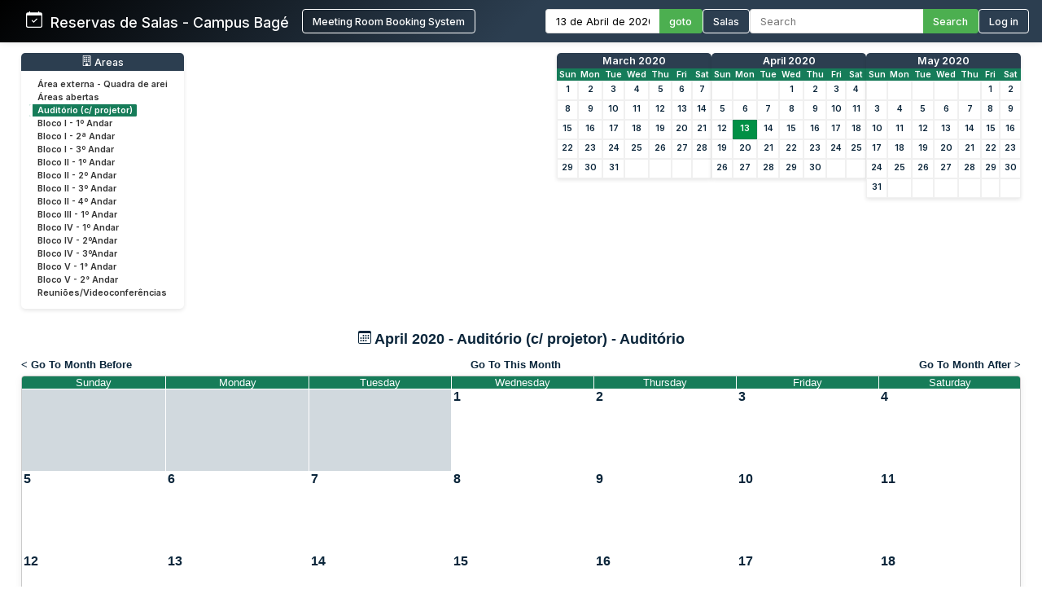

--- FILE ---
content_type: text/html; charset=utf-8
request_url: http://sistemas.bage.unipampa.edu.br/reserva/month.php?year=2020&month=04&day=13&area=12&room=104
body_size: 7838
content:
<!DOCTYPE html>
<html>
<head>
<meta charset="utf-8">
<link rel="icon" href="favicon.ico" type="image/x-icon">
<title>Reservas de Salas - Campus Bagé Unipampa</title>

<link href="https://fonts.googleapis.com/css2?family=Inter:wght@400;500;600&display=swap" rel="stylesheet">
<!-- Flatpickr CSS -->
<link rel="stylesheet" href="https://cdn.jsdelivr.net/npm/flatpickr/dist/flatpickr.min.css">

    <link href="jquery/ui/css/sunny/jquery-ui-1.9.1.custom.min.css" rel="stylesheet" type="text/css">
    
    <link href="jquery/datatables/css/mrbs-page.css" rel="stylesheet" type="text/css">
    <link href="jquery/datatables/css/mrbs-table.css" rel="stylesheet" type="text/css">
    <link href="jquery/datatables/css/ColReorder.css" rel="stylesheet" type="text/css">
    <link href="jquery/datatables/css/ColVis.css" rel="stylesheet" type="text/css">
    
    <link rel="stylesheet" href="css/mrbs.css.php" type="text/css">
        <link rel="stylesheet" media="print" href="css/mrbs-print.css.php" type="text/css">
    <!--[if IE]>
    <link rel="stylesheet" href="css/mrbs-ie.css" type="text/css">
    <![endif]-->
        <!--[if IE 8]>
    <link rel="stylesheet" href="css/mrbs-ie8.css" type="text/css">
    <![endif]-->
    <!--[if lte IE 8]>
    <link rel="stylesheet" href="css/mrbs-ielte8.css" type="text/css">
    <![endif]-->
    <!--[if lte IE 7]>
    <link rel="stylesheet" href="css/mrbs-ielte7.css.php" type="text/css">
    <![endif]-->
    <!--[if lte IE 6]>
    <link rel="stylesheet" href="css/mrbs-ielte6.css" type="text/css">
    <![endif]-->
    
    <meta name="robots" content="noindex">
    
<script type="text/javascript" src="jquery/jquery-1.8.2.min.js"></script>
<script type="text/javascript" src="jquery/ui/jquery-ui-1.9.1.custom.min.js"></script>
<script type="text/javascript" src="jquery/ui/jquery-ui-i18n.js"></script>
<script type="text/javascript" src="jquery/ui/jquery-ui-i18n.MRBS.js"></script>

<script type="text/javascript">
  //<![CDATA[
  var lteIE6 = false;
  //]]>
</script>
<!--[if lte IE 6]>
<script type="text/javascript">
  //<![CDATA[
  var lteIE6 = true;
  //]]>
</script>
<![endif]-->
    
<script type="text/javascript">
  //<![CDATA[
  var lteIE7 = false;
  //]]>
</script>
<!--[if lte IE 7]>
<script type="text/javascript">
  //<![CDATA[
  var lteIE7 = true;
  //]]>
</script>
<![endif]-->
    
<script type="text/javascript">
  //<![CDATA[
  var lteIE8 = false;
  //]]>
</script>
<!--[if lte IE 8]>
<script type="text/javascript">
  //<![CDATA[
  var lteIE8 = true;
  //]]>
</script>
<![endif]-->
    
<script type="text/javascript">
  //<![CDATA[
    function init(params)
  {
  }
  //]]>
</script>

<script type="text/javascript" src="js/functions.js.php?area=12"></script>
<script type="text/javascript" src="js/datepicker.js.php?area=12"></script>
<script type="text/javascript" src="js/general.js.php?area=12"></script>

    
  <script type="text/javascript" src="js/cell_click.js.php?area=12"></script>
    
    
<script type="text/javascript">

//<![CDATA[





$(window).load(function() {

  var args = {day: '13',
              month: '4',
              year: '2020',
              area: '12',
              room: '104',
              page: 'month'};
    init(args);

});


//]]>
</script>
<style>
/* ===== ESTILOS MODERNOS PARA O HEADER ===== */
.header-container {
  background: linear-gradient(135deg, #000000 0%, #2c3e50 50%);
  color: white;
  padding: 0;
  box-shadow: 0 0px 10px rgba(0,0,0,0.1);
  font-family: 'Inter', sans-serif;
  position: relative;
}

.header-wrapper {
  display: flex;
  flex-direction: column;
  width: 100%;
}


.header-top {
  display: flex;
  justify-content: space-between;
  align-items: center;
  padding: 0.7rem 1rem;
}

.logo-text {
  display: flex;
  align-items: baseline;
  font-size: 1.1rem;
  white-space: nowrap;
}

.logo-section {
  display: flex;
  align-items: center;
  gap: 10px;
  flex-shrink: 0;
  margin-left: 0; /* Remove a margem esquerda */
  padding-left: 0; /* Remove o padding esquerdo */
}

.header-bottom {
  width: 100%;
  background-color: #4CAF50;
  color: white;
  padding: 0.5rem 2rem;
  display: none; /* Inicialmente oculto */
}

.header-content {
  display: flex;
  justify-content: space-between;
  align-items: center;
  max-width: 1400px;
  margin: 0 auto;
  gap: 1.5rem;
  width: 100%;
}

.logo-section {
  display: flex;
  align-items: left;
  gap: 1rem;
  flex-shrink: 0;
}

.logo-section a {
  display: flex;
  align-items: left;
  text-decoration: none;
  color: white;
}

.logo-section img {
  height: 40px;
  max-width: 160px;
  object-fit: contain;
}

.logo-text {
  font-size: 1.1rem;
  font-weight: 500;
  margin-left: 0;
}

.nav-section {
  display: flex;
  align-items: center;
  gap: 1.5rem;
  flex-wrap: nowrap;
}

.nav-item {
  display: flex;
  align-items: center;
  gap: 0.5rem;
  white-space: nowrap;
}

.nav-link {
  color: white;
  text-decoration: none;
  font-weight: 500;
  padding: 0rem 0;
  transition: color 0.2s;
  font-size: 0.8rem;
}

.nav-link:hover {
  color: #4CAF50;
}

.nav-link.active {
  color: #4CAF50;
  border-bottom: 2px solid #4CAF50;
}

.date-picker-container {
  display: flex;
  align-items: center;
  gap: 0; /* Removido o gap */
}

.flatpickr-input {
  padding: 6px 12px;
  border: 1px solid #ddd;
  border-right: none;
  border-radius: 4px 0 0 4px;
  font-size: 0.8rem;
  width: 140px;
  font-family: 'Inter', sans-serif;
  margin: 0;
  height: 30px;
  box-sizing: border-box;
  outline: none;
}

.search-container {
  display: flex;
  align-items: center;
  gap: 0; /* Removido o gap */
}

.search-input {
  padding: 6px 12px;
  border: 1px solid #ddd;
  border-right: none;
  border-radius: 4px 0 0 4px;
  font-size: 0.8rem;
  width: 200px;
  font-family: 'Inter', sans-serif;
  color: #333;
  margin: 0;
  height: 30px;
  box-sizing: border-box;
  outline: none;
}

.search-btn, .btn {
  padding: 0 12px;
  background-color: #4CAF50;
  color: white;
  height: 30px;
  border: 1px solid #4CAF50;
  border-left: none;
  border-radius: 0 4px 4px 0;
  cursor: pointer;
  font-family: 'Inter', sans-serif;
  font-weight: 500;
  font-size: 0.8rem;
  transition: background-color 0.3s;
  margin: 0;
  height: 30px;
  box-sizing: border-box;
  display: flex;
  align-items: center;
  justify-content: center;
}

.search-btn:hover, .btn:hover {
  background-color: #009045;
  border-color: #009045;
}

.pending-bar {
  display: flex;
  align-items: center;
  justify-content: center;
  gap: 0.5rem;
  width: 100%;
}

.pending-link {
  color: white;
  text-decoration: none;
  font-weight: 600;
  font-size: 0.8rem;
  display: flex;
  align-items: center;
  gap: 0.5rem;
}

.pending-link:hover {
  text-decoration: underline;
}

.user-info {
  display: flex;
  align-items: center;
  gap: 10px;
}

.welcome-msg {
  font-size: 0.8rem;
  color: #ffffff;
}

.user-name {
  font-weight: 600;
  font-size: 0.8rem;
}

.login-btn {
  padding: 6px 12px;
  background-color: transparent;
  color: white;
  height: 30px;
  border: 1px solid white;
  border-radius: 4px;
  cursor: pointer;
  font-family: 'Inter', sans-serif;
  font-weight: 500;
  font-size: 0.8rem;
  transition: all 0.3s;
}

.login-btn:hover {
  background-color: #009045;
}



/* Responsividade */
@media (max-width: 1200px) {
  .header-top {
    flex-wrap: wrap;
    gap: 1rem;
    padding: 0.8rem;
  }
  
  .search-input {
    width: 200px;
  }
}

@media (max-width: 768px) {
  .nav-section {
    flex-direction: row;
    flex-wrap: wrap;
    gap: 0.8rem;
  }
  
  .search-container {
    width: 100%;
  }
  
  .search-input {
    width: 100%;
  }
}
</style>

</head>

<body class="non_js month">
<script type="text/javascript">
  //<![CDATA[
  $('body').addClass('js').removeClass('non_js');
  //]]>
</script> 

<!-- Flatpickr JS -->
<script src="https://cdn.jsdelivr.net/npm/flatpickr"></script>
<script src="https://cdn.jsdelivr.net/npm/flatpickr/dist/l10n/pt.js"></script>

<div class="screenonly">


<header class="header-container">
  <div class="header-wrapper">
    <div class="header-top">
      <div class="header-content" style="margin-left: 1rem;">
        <!-- Logo e Nome da Empresa -->
<div class="logo-section">
  <span class="logo-text"><svg xmlns="http://www.w3.org/2000/svg" width="20" height="20" fill="currentColor" class="bi bi-calendar-check" viewBox="0 0 16 16">
  <path d="M10.854 7.146a.5.5 0 0 1 0 .708l-3 3a.5.5 0 0 1-.708 0l-1.5-1.5a.5.5 0 1 1 .708-.708L7.5 9.793l2.646-2.647a.5.5 0 0 1 .708 0"/>
  <path d="M3.5 0a.5.5 0 0 1 .5.5V1h8V.5a.5.5 0 0 1 1 0V1h1a2 2 0 0 1 2 2v11a2 2 0 0 1-2 2H2a2 2 0 0 1-2-2V3a2 2 0 0 1 2-2h1V.5a.5.5 0 0 1 .5-.5M1 4v10a1 1 0 0 0 1 1h12a1 1 0 0 0 1-1V4z"/>
</svg> &nbsp; Reservas de Salas - Campus Bagé </span>&nbsp;&nbsp;&nbsp;&nbsp;<a href="index.php" style="display: flex; align-items: center; text-decoration: none; color: white;"><button class="login-btn">Meeting Room Booking System</button></a></div>
        
        <!-- Navegação -->
        <div class="nav-section">
          <!-- Seletor de Data -->
          <div class="nav-item">
            <form action="day.php" method="get" id="Form1">
              <div class="date-picker-container">
                <input type="text" class="flatpickr-input flatpickr" 
                       data-date-format="d/m/Y" 
                       data-alt-input="true"
                       data-alt-format="d \\d\\e F \\d\\e Y"
                       data-default-date="13/4/2020"
                       data-locale="pt">
                <input type="hidden" name="day" value="13">
                <input type="hidden" name="month" value="4">
                <input type="hidden" name="year" value="2020">
                <input type="hidden" name="area" value="12">
<input type="hidden" name="room" value="104">
                <button type="submit" class="btn">goto</button>
              </div>
            </form>
          </div>
          
          <!-- Link para Admin/Rooms -->
          				<a href="admin.php?day=13&amp;month=4&amp;year=2020&amp;area=12&amp;room=104" class="nav-link " style="color: #ffffff !important;">
					<button class="login-btn">Salas</button>
				</a>
          
          <!-- Busca -->
          <div class="nav-item">
            <form id="header_search" method="get" action="search.php" class="search-container">
              <input type="search" name="search_str" class="search-input" placeholder="Search" value="" required style="width: 100%;">
              <button type="submit" class="search-btn">Search</button>
              <input type="hidden" name="day" value="13">
              <input type="hidden" name="month" value="4">
              <input type="hidden" name="year" value="2020">
              <input type="hidden" name="area" value="12">
<input type="hidden" name="room" value="104">
            </form>
          </div>
          
          <!-- Login/Usuário -->
          <form method="post" action="index.php"><input type="hidden" name="Action" value="QueryName"><input type="hidden" name="TargetURL" value="month.php?year=2020&amp;month=04&amp;day=13&amp;area=12&amp;room=104"><button type="submit" class="login-btn">Log in</button></form>        </div>
      </div>
    </div>
    
      </div>
</header>

<script>
$(document).ready(function() {
  // Inicializa o datepicker
  flatpickr(".flatpickr", {
    locale: "pt",
    dateFormat: "d/m/Y",
    altInput: true,
    altFormat: "d \\d\\e F \\d\\e Y",
    defaultDate: "13/4/2020",
    onChange: function(selectedDates, dateStr, instance) {
      if (selectedDates.length > 0) {
        var day = selectedDates[0].getDate();
        var month = selectedDates[0].getMonth() + 1;
        var year = selectedDates[0].getFullYear();
        
        // Atualiza os campos ocultos
        $('input[name="day"]').val(day);
        $('input[name="month"]').val(month);
        $('input[name="year"]').val(year);
      }
    }
  });
  
  // Destaca o link ativo baseado na página atual
  $('.nav-link').each(function() {
    if (window.location.href.indexOf($(this).attr('href')) > -1) {
      $(this).addClass('active');
    }
  });
  
  // Mostra a barra de pendentes se existir
  if ($('#pending-bar').length) {
    $('#pending-bar').show();
  }
});
</script>

<div id="contents">
<div id="dwm_header" class="screenonly">
<div id="dwm_areas" style="margin-bottom: 20px; background: #fff; border-radius: 5px; box-shadow: 0 2px 5px rgba(0,0,0,0.1); padding: 10px;">
<h3 style="font-family: 'Inter', sans-serif; color: white; margin: -10px -10px 10px -10px; padding: 3px 10px; background: #2c3e50; border-radius: 5px 5px 0 0; font-weight: 500; font-size: 0.95em; text-decoration: none;"><center> <svg xmlns='http://www.w3.org/2000/svg' width='13' height='13' fill='currentColor' class='bi bi-building' viewBox='0 0 16 16'>
  <path d='M4 2.5a.5.5 0 0 1 .5-.5h1a.5.5 0 0 1 .5.5v1a.5.5 0 0 1-.5.5h-1a.5.5 0 0 1-.5-.5zm3 0a.5.5 0 0 1 .5-.5h1a.5.5 0 0 1 .5.5v1a.5.5 0 0 1-.5.5h-1a.5.5 0 0 1-.5-.5zm3.5-.5a.5.5 0 0 0-.5.5v1a.5.5 0 0 0 .5.5h1a.5.5 0 0 0 .5-.5v-1a.5.5 0 0 0-.5-.5zM4 5.5a.5.5 0 0 1 .5-.5h1a.5.5 0 0 1 .5.5v1a.5.5 0 0 1-.5.5h-1a.5.5 0 0 1-.5-.5zM7.5 5a.5.5 0 0 0-.5.5v1a.5.5 0 0 0 .5.5h1a.5.5 0 0 0 .5-.5v-1a.5.5 0 0 0-.5-.5zm2.5.5a.5.5 0 0 1 .5-.5h1a.5.5 0 0 1 .5.5v1a.5.5 0 0 1-.5.5h-1a.5.5 0 0 1-.5-.5zM4.5 8a.5.5 0 0 0-.5.5v1a.5.5 0 0 0 .5.5h1a.5.5 0 0 0 .5-.5v-1a.5.5 0 0 0-.5-.5zm2.5.5a.5.5 0 0 1 .5-.5h1a.5.5 0 0 1 .5.5v1a.5.5 0 0 1-.5.5h-1a.5.5 0 0 1-.5-.5zm3.5-.5a.5.5 0 0 0-.5.5v1a.5.5 0 0 0 .5.5h1a.5.5 0 0 0 .5-.5v-1a.5.5 0 0 0-.5-.5z'/>
  <path d='M2 1a1 1 0 0 1 1-1h10a1 1 0 0 1 1 1v14a1 1 0 0 1-1 1H3a1 1 0 0 1-1-1zm11 0H3v14h3v-2.5a.5.5 0 0 1 .5-.5h3a.5.5 0 0 1 .5.5V15h3z'/>
</svg> Areas</center></h3>
<ul style="list-style-type: none; padding: 0; margin: 0; font-family: 'Inter', sans-serif; font-size: 0.82em;">
<li style="margin-bottom: 3px;"><a href="month.php?year=2020&amp;month=4&amp;day=13&amp;area=21" style="text-decoration: none; display: block;" onmouseover="this.style.backgroundColor='#f0f0f0'; this.style.borderRadius='2px';" onmouseout="this.style.backgroundColor='transparent'"><span style="color: #333; padding: 15px 10px;">Área externa - Quadra de arei</span></a></li>
<li style="margin-bottom: 3px;"><a href="month.php?year=2020&amp;month=4&amp;day=13&amp;area=15" style="text-decoration: none; display: block;" onmouseover="this.style.backgroundColor='#f0f0f0'; this.style.borderRadius='2px';" onmouseout="this.style.backgroundColor='transparent'"><span style="color: #333; padding: 15px 10px;">Áreas abertas</span></a></li>
<li style="margin-bottom: 3px;"><a href="month.php?year=2020&amp;month=4&amp;day=13&amp;area=12" style="text-decoration: none; display: block;" onmouseover="this.style.backgroundColor='#f0f0f0'; this.style.borderRadius='2px';" onmouseout="this.style.backgroundColor='transparent'"><span style="color: #198754 !important; font-weight: bold; background-color: #167c59; padding: 2px 10px; border-radius: 2px;color: #ffffff !important; font-weight: bold; background-color: #167c59; padding: 1px 1px 1px 6px; border-left: 4px solid #ffffff; border-right: 4px solid #167c59;">Auditório (c/ projetor)</span></a></li>
<li style="margin-bottom: 3px;"><a href="month.php?year=2020&amp;month=4&amp;day=13&amp;area=1" style="text-decoration: none; display: block;" onmouseover="this.style.backgroundColor='#f0f0f0'; this.style.borderRadius='2px';" onmouseout="this.style.backgroundColor='transparent'"><span style="color: #333; padding: 15px 10px;">Bloco I - 1º Andar</span></a></li>
<li style="margin-bottom: 3px;"><a href="month.php?year=2020&amp;month=4&amp;day=13&amp;area=5" style="text-decoration: none; display: block;" onmouseover="this.style.backgroundColor='#f0f0f0'; this.style.borderRadius='2px';" onmouseout="this.style.backgroundColor='transparent'"><span style="color: #333; padding: 15px 10px;">Bloco I - 2ª Andar</span></a></li>
<li style="margin-bottom: 3px;"><a href="month.php?year=2020&amp;month=4&amp;day=13&amp;area=6" style="text-decoration: none; display: block;" onmouseover="this.style.backgroundColor='#f0f0f0'; this.style.borderRadius='2px';" onmouseout="this.style.backgroundColor='transparent'"><span style="color: #333; padding: 15px 10px;">Bloco I - 3º Andar</span></a></li>
<li style="margin-bottom: 3px;"><a href="month.php?year=2020&amp;month=4&amp;day=13&amp;area=2" style="text-decoration: none; display: block;" onmouseover="this.style.backgroundColor='#f0f0f0'; this.style.borderRadius='2px';" onmouseout="this.style.backgroundColor='transparent'"><span style="color: #333; padding: 15px 10px;">Bloco II - 1º Andar</span></a></li>
<li style="margin-bottom: 3px;"><a href="month.php?year=2020&amp;month=4&amp;day=13&amp;area=7" style="text-decoration: none; display: block;" onmouseover="this.style.backgroundColor='#f0f0f0'; this.style.borderRadius='2px';" onmouseout="this.style.backgroundColor='transparent'"><span style="color: #333; padding: 15px 10px;">Bloco II - 2º Andar</span></a></li>
<li style="margin-bottom: 3px;"><a href="month.php?year=2020&amp;month=4&amp;day=13&amp;area=8" style="text-decoration: none; display: block;" onmouseover="this.style.backgroundColor='#f0f0f0'; this.style.borderRadius='2px';" onmouseout="this.style.backgroundColor='transparent'"><span style="color: #333; padding: 15px 10px;">Bloco II - 3º Andar</span></a></li>
<li style="margin-bottom: 3px;"><a href="month.php?year=2020&amp;month=4&amp;day=13&amp;area=9" style="text-decoration: none; display: block;" onmouseover="this.style.backgroundColor='#f0f0f0'; this.style.borderRadius='2px';" onmouseout="this.style.backgroundColor='transparent'"><span style="color: #333; padding: 15px 10px;">Bloco II - 4º Andar</span></a></li>
<li style="margin-bottom: 3px;"><a href="month.php?year=2020&amp;month=4&amp;day=13&amp;area=14" style="text-decoration: none; display: block;" onmouseover="this.style.backgroundColor='#f0f0f0'; this.style.borderRadius='2px';" onmouseout="this.style.backgroundColor='transparent'"><span style="color: #333; padding: 15px 10px;">Bloco III - 1º Andar</span></a></li>
<li style="margin-bottom: 3px;"><a href="month.php?year=2020&amp;month=4&amp;day=13&amp;area=4" style="text-decoration: none; display: block;" onmouseover="this.style.backgroundColor='#f0f0f0'; this.style.borderRadius='2px';" onmouseout="this.style.backgroundColor='transparent'"><span style="color: #333; padding: 15px 10px;">Bloco IV - 1º Andar</span></a></li>
<li style="margin-bottom: 3px;"><a href="month.php?year=2020&amp;month=4&amp;day=13&amp;area=10" style="text-decoration: none; display: block;" onmouseover="this.style.backgroundColor='#f0f0f0'; this.style.borderRadius='2px';" onmouseout="this.style.backgroundColor='transparent'"><span style="color: #333; padding: 15px 10px;">Bloco IV - 2ºAndar</span></a></li>
<li style="margin-bottom: 3px;"><a href="month.php?year=2020&amp;month=4&amp;day=13&amp;area=11" style="text-decoration: none; display: block;" onmouseover="this.style.backgroundColor='#f0f0f0'; this.style.borderRadius='2px';" onmouseout="this.style.backgroundColor='transparent'"><span style="color: #333; padding: 15px 10px;">Bloco IV - 3ºAndar</span></a></li>
<li style="margin-bottom: 3px;"><a href="month.php?year=2020&amp;month=4&amp;day=13&amp;area=19" style="text-decoration: none; display: block;" onmouseover="this.style.backgroundColor='#f0f0f0'; this.style.borderRadius='2px';" onmouseout="this.style.backgroundColor='transparent'"><span style="color: #333; padding: 15px 10px;">Bloco V - 1° Andar</span></a></li>
<li style="margin-bottom: 3px;"><a href="month.php?year=2020&amp;month=4&amp;day=13&amp;area=20" style="text-decoration: none; display: block;" onmouseover="this.style.backgroundColor='#f0f0f0'; this.style.borderRadius='2px';" onmouseout="this.style.backgroundColor='transparent'"><span style="color: #333; padding: 15px 10px;">Bloco V - 2° Andar</span></a></li>
<li style="margin-bottom: 3px;"><a href="month.php?year=2020&amp;month=4&amp;day=13&amp;area=13" style="text-decoration: none; display: block;" onmouseover="this.style.backgroundColor='#f0f0f0'; this.style.borderRadius='2px';" onmouseout="this.style.backgroundColor='transparent'"><span style="color: #333; padding: 15px 10px;">Reuniões/Videoconferências</span></a></li>
</ul>
</div>
<style>
/* MINICALENDÁRIOS PERSONALIZADOS */
#cals {
  display: flex;
  gap: 12px;
  margin: 0rem 0;
  justify-content: center;
  flex-wrap: wrap;
}

table.minicalendar {
  background: #fff;
  border-radius: 5px 5px 0 0; /* Arredonda apenas os cantos superiores */
  box-shadow: 0 2px 5px rgba(0,0,0,0.1);
  border-collapse: separate; /* IMPORTANTE para border-radius funcionar */
  border-spacing: 0;
  width: 190px;
  font-family: 'Inter', sans-serif;
  overflow: hidden; /* Garante que o conteúdo respeite o border-radius */
}

/* CABEÇALHO PRINCIPAL - MÊS/ANO */
table.minicalendar > thead > tr:first-child th {
  background: #2c3e50 !important;
  color: white !important;
  padding: 2px 2px;
  font-weight: 500;
  font-size: 0.95em;
  text-align: center;
  text-transform: capitalize;
  border: none;
  border-radius: 4px 4px 0 0; /* Arredonda cantos superiores */
}

/* LINHA DOS DIAS DA SEMANA */
table.minicalendar > thead > tr:nth-child(2) th {
  background: #167c59 !important;
  color: white !important;
  padding: 1px 1px;
  font-size: 0.8em;
  border: none;
}


/* LINKS DO MÊS/ANO - CORRIGIDO PARA BRANCO */
table.minicalendar > thead > tr:first-child th a {
  color: white !important;
  text-decoration: none;
  display: block;
  width: 100%;
  height: 100%;
}

table.minicalendar td {
  padding: 0 2px; /* 0 no topo/baixo, 2px laterais */
  text-align: center;
  border: 1px solid #f0f0f0;
  font-size: 0.82em; /* Fonte ligeiramente menor */
  height: 22px !important; /* Altura reduzida */
  line-height: 20px; /* Alinhamento vertical preciso */
}

table.minicalendar td a {
  display: block;
  padding: 0; /* Removido todo o padding interno */
  margin: 0; /* Remove margens residuais */
  min-height: 20px; /* Altura mínima do conteúdo */
}

table.minicalendar td a:hover {
  background: #e0f2e9;
  color: #167c59;
}

#sticky_day {
  background: #009045;
}

#sticky_day a {
  color: white !important;
  font-weight: bold;
}

.minicalendar .hidden {
  background-color: #f9f9f9;
  color: #aaa;
}

.minicalendar .current a {
  color: #009045 !important;
  font-weight: bold;
}

@media (max-width: 768px) {
  #cals {
    gap: 10px;
  }
  
  table.minicalendar {
    width: 170px;
  }
}
</style>
<div id="cals" class="screenonly">
<div class="minical_container">
<table class="minicalendar">
<thead>
<tr><th colspan="7"><a href="month.php?year=2020&amp;month=03&amp;day=13&amp;area=12&amp;room=104">March 2020</a></th></tr>
<tr><th>Sun</th>
<th>Mon</th>
<th>Tue</th>
<th>Wed</th>
<th>Thu</th>
<th>Fri</th>
<th>Sat</th>
</tr>
</thead>
<tbody>
<tr><td ><a href="month.php?year=2020&amp;month=03&amp;day=1&amp;area=12&amp;room=104">1</a></td><td ><a href="month.php?year=2020&amp;month=03&amp;day=2&amp;area=12&amp;room=104">2</a></td><td ><a href="month.php?year=2020&amp;month=03&amp;day=3&amp;area=12&amp;room=104">3</a></td><td ><a href="month.php?year=2020&amp;month=03&amp;day=4&amp;area=12&amp;room=104">4</a></td><td ><a href="month.php?year=2020&amp;month=03&amp;day=5&amp;area=12&amp;room=104">5</a></td><td ><a href="month.php?year=2020&amp;month=03&amp;day=6&amp;area=12&amp;room=104">6</a></td><td ><a href="month.php?year=2020&amp;month=03&amp;day=7&amp;area=12&amp;room=104">7</a></td></tr>
<tr><td ><a href="month.php?year=2020&amp;month=03&amp;day=8&amp;area=12&amp;room=104">8</a></td><td ><a href="month.php?year=2020&amp;month=03&amp;day=9&amp;area=12&amp;room=104">9</a></td><td ><a href="month.php?year=2020&amp;month=03&amp;day=10&amp;area=12&amp;room=104">10</a></td><td ><a href="month.php?year=2020&amp;month=03&amp;day=11&amp;area=12&amp;room=104">11</a></td><td ><a href="month.php?year=2020&amp;month=03&amp;day=12&amp;area=12&amp;room=104">12</a></td><td ><a href="month.php?year=2020&amp;month=03&amp;day=13&amp;area=12&amp;room=104">13</a></td><td ><a href="month.php?year=2020&amp;month=03&amp;day=14&amp;area=12&amp;room=104">14</a></td></tr>
<tr><td ><a href="month.php?year=2020&amp;month=03&amp;day=15&amp;area=12&amp;room=104">15</a></td><td ><a href="month.php?year=2020&amp;month=03&amp;day=16&amp;area=12&amp;room=104">16</a></td><td ><a href="month.php?year=2020&amp;month=03&amp;day=17&amp;area=12&amp;room=104">17</a></td><td ><a href="month.php?year=2020&amp;month=03&amp;day=18&amp;area=12&amp;room=104">18</a></td><td ><a href="month.php?year=2020&amp;month=03&amp;day=19&amp;area=12&amp;room=104">19</a></td><td ><a href="month.php?year=2020&amp;month=03&amp;day=20&amp;area=12&amp;room=104">20</a></td><td ><a href="month.php?year=2020&amp;month=03&amp;day=21&amp;area=12&amp;room=104">21</a></td></tr>
<tr><td ><a href="month.php?year=2020&amp;month=03&amp;day=22&amp;area=12&amp;room=104">22</a></td><td ><a href="month.php?year=2020&amp;month=03&amp;day=23&amp;area=12&amp;room=104">23</a></td><td ><a href="month.php?year=2020&amp;month=03&amp;day=24&amp;area=12&amp;room=104">24</a></td><td ><a href="month.php?year=2020&amp;month=03&amp;day=25&amp;area=12&amp;room=104">25</a></td><td ><a href="month.php?year=2020&amp;month=03&amp;day=26&amp;area=12&amp;room=104">26</a></td><td ><a href="month.php?year=2020&amp;month=03&amp;day=27&amp;area=12&amp;room=104">27</a></td><td ><a href="month.php?year=2020&amp;month=03&amp;day=28&amp;area=12&amp;room=104">28</a></td></tr>
<tr><td ><a href="month.php?year=2020&amp;month=03&amp;day=29&amp;area=12&amp;room=104">29</a></td><td ><a href="month.php?year=2020&amp;month=03&amp;day=30&amp;area=12&amp;room=104">30</a></td><td ><a href="month.php?year=2020&amp;month=03&amp;day=31&amp;area=12&amp;room=104">31</a></td><td >&nbsp;</td><td >&nbsp;</td><td >&nbsp;</td><td >&nbsp;</td></tr>
</tbody>
</table>
</div>
<div class="minical_container">
<table class="minicalendar">
<thead>
<tr><th colspan="7"><a href="month.php?year=2020&amp;month=04&amp;day=13&amp;area=12&amp;room=104">April 2020</a></th></tr>
<tr><th>Sun</th>
<th>Mon</th>
<th>Tue</th>
<th>Wed</th>
<th>Thu</th>
<th>Fri</th>
<th>Sat</th>
</tr>
</thead>
<tbody>
<tr><td >&nbsp;</td><td >&nbsp;</td><td >&nbsp;</td><td ><a class="current" href="month.php?year=2020&amp;month=04&amp;day=1&amp;area=12&amp;room=104">1</a></td><td ><a class="current" href="month.php?year=2020&amp;month=04&amp;day=2&amp;area=12&amp;room=104">2</a></td><td ><a class="current" href="month.php?year=2020&amp;month=04&amp;day=3&amp;area=12&amp;room=104">3</a></td><td ><a class="current" href="month.php?year=2020&amp;month=04&amp;day=4&amp;area=12&amp;room=104">4</a></td></tr>
<tr><td ><a class="current" href="month.php?year=2020&amp;month=04&amp;day=5&amp;area=12&amp;room=104">5</a></td><td ><a class="current" href="month.php?year=2020&amp;month=04&amp;day=6&amp;area=12&amp;room=104">6</a></td><td ><a class="current" href="month.php?year=2020&amp;month=04&amp;day=7&amp;area=12&amp;room=104">7</a></td><td ><a class="current" href="month.php?year=2020&amp;month=04&amp;day=8&amp;area=12&amp;room=104">8</a></td><td ><a class="current" href="month.php?year=2020&amp;month=04&amp;day=9&amp;area=12&amp;room=104">9</a></td><td ><a class="current" href="month.php?year=2020&amp;month=04&amp;day=10&amp;area=12&amp;room=104">10</a></td><td ><a class="current" href="month.php?year=2020&amp;month=04&amp;day=11&amp;area=12&amp;room=104">11</a></td></tr>
<tr><td ><a class="current" href="month.php?year=2020&amp;month=04&amp;day=12&amp;area=12&amp;room=104">12</a></td><td id="sticky_day"><a class="current" href="month.php?year=2020&amp;month=04&amp;day=13&amp;area=12&amp;room=104">13</a></td><td ><a class="current" href="month.php?year=2020&amp;month=04&amp;day=14&amp;area=12&amp;room=104">14</a></td><td ><a class="current" href="month.php?year=2020&amp;month=04&amp;day=15&amp;area=12&amp;room=104">15</a></td><td ><a class="current" href="month.php?year=2020&amp;month=04&amp;day=16&amp;area=12&amp;room=104">16</a></td><td ><a class="current" href="month.php?year=2020&amp;month=04&amp;day=17&amp;area=12&amp;room=104">17</a></td><td ><a class="current" href="month.php?year=2020&amp;month=04&amp;day=18&amp;area=12&amp;room=104">18</a></td></tr>
<tr><td ><a class="current" href="month.php?year=2020&amp;month=04&amp;day=19&amp;area=12&amp;room=104">19</a></td><td ><a class="current" href="month.php?year=2020&amp;month=04&amp;day=20&amp;area=12&amp;room=104">20</a></td><td ><a class="current" href="month.php?year=2020&amp;month=04&amp;day=21&amp;area=12&amp;room=104">21</a></td><td ><a class="current" href="month.php?year=2020&amp;month=04&amp;day=22&amp;area=12&amp;room=104">22</a></td><td ><a class="current" href="month.php?year=2020&amp;month=04&amp;day=23&amp;area=12&amp;room=104">23</a></td><td ><a class="current" href="month.php?year=2020&amp;month=04&amp;day=24&amp;area=12&amp;room=104">24</a></td><td ><a class="current" href="month.php?year=2020&amp;month=04&amp;day=25&amp;area=12&amp;room=104">25</a></td></tr>
<tr><td ><a class="current" href="month.php?year=2020&amp;month=04&amp;day=26&amp;area=12&amp;room=104">26</a></td><td ><a class="current" href="month.php?year=2020&amp;month=04&amp;day=27&amp;area=12&amp;room=104">27</a></td><td ><a class="current" href="month.php?year=2020&amp;month=04&amp;day=28&amp;area=12&amp;room=104">28</a></td><td ><a class="current" href="month.php?year=2020&amp;month=04&amp;day=29&amp;area=12&amp;room=104">29</a></td><td ><a class="current" href="month.php?year=2020&amp;month=04&amp;day=30&amp;area=12&amp;room=104">30</a></td><td >&nbsp;</td><td >&nbsp;</td></tr>
</tbody>
</table>
</div>
<div class="minical_container">
<table class="minicalendar">
<thead>
<tr><th colspan="7"><a href="month.php?year=2020&amp;month=05&amp;day=13&amp;area=12&amp;room=104">May 2020</a></th></tr>
<tr><th>Sun</th>
<th>Mon</th>
<th>Tue</th>
<th>Wed</th>
<th>Thu</th>
<th>Fri</th>
<th>Sat</th>
</tr>
</thead>
<tbody>
<tr><td >&nbsp;</td><td >&nbsp;</td><td >&nbsp;</td><td >&nbsp;</td><td >&nbsp;</td><td ><a href="month.php?year=2020&amp;month=05&amp;day=1&amp;area=12&amp;room=104">1</a></td><td ><a href="month.php?year=2020&amp;month=05&amp;day=2&amp;area=12&amp;room=104">2</a></td></tr>
<tr><td ><a href="month.php?year=2020&amp;month=05&amp;day=3&amp;area=12&amp;room=104">3</a></td><td ><a href="month.php?year=2020&amp;month=05&amp;day=4&amp;area=12&amp;room=104">4</a></td><td ><a href="month.php?year=2020&amp;month=05&amp;day=5&amp;area=12&amp;room=104">5</a></td><td ><a href="month.php?year=2020&amp;month=05&amp;day=6&amp;area=12&amp;room=104">6</a></td><td ><a href="month.php?year=2020&amp;month=05&amp;day=7&amp;area=12&amp;room=104">7</a></td><td ><a href="month.php?year=2020&amp;month=05&amp;day=8&amp;area=12&amp;room=104">8</a></td><td ><a href="month.php?year=2020&amp;month=05&amp;day=9&amp;area=12&amp;room=104">9</a></td></tr>
<tr><td ><a href="month.php?year=2020&amp;month=05&amp;day=10&amp;area=12&amp;room=104">10</a></td><td ><a href="month.php?year=2020&amp;month=05&amp;day=11&amp;area=12&amp;room=104">11</a></td><td ><a href="month.php?year=2020&amp;month=05&amp;day=12&amp;area=12&amp;room=104">12</a></td><td ><a href="month.php?year=2020&amp;month=05&amp;day=13&amp;area=12&amp;room=104">13</a></td><td ><a href="month.php?year=2020&amp;month=05&amp;day=14&amp;area=12&amp;room=104">14</a></td><td ><a href="month.php?year=2020&amp;month=05&amp;day=15&amp;area=12&amp;room=104">15</a></td><td ><a href="month.php?year=2020&amp;month=05&amp;day=16&amp;area=12&amp;room=104">16</a></td></tr>
<tr><td ><a href="month.php?year=2020&amp;month=05&amp;day=17&amp;area=12&amp;room=104">17</a></td><td ><a href="month.php?year=2020&amp;month=05&amp;day=18&amp;area=12&amp;room=104">18</a></td><td ><a href="month.php?year=2020&amp;month=05&amp;day=19&amp;area=12&amp;room=104">19</a></td><td ><a href="month.php?year=2020&amp;month=05&amp;day=20&amp;area=12&amp;room=104">20</a></td><td ><a href="month.php?year=2020&amp;month=05&amp;day=21&amp;area=12&amp;room=104">21</a></td><td ><a href="month.php?year=2020&amp;month=05&amp;day=22&amp;area=12&amp;room=104">22</a></td><td ><a href="month.php?year=2020&amp;month=05&amp;day=23&amp;area=12&amp;room=104">23</a></td></tr>
<tr><td ><a href="month.php?year=2020&amp;month=05&amp;day=24&amp;area=12&amp;room=104">24</a></td><td ><a href="month.php?year=2020&amp;month=05&amp;day=25&amp;area=12&amp;room=104">25</a></td><td ><a href="month.php?year=2020&amp;month=05&amp;day=26&amp;area=12&amp;room=104">26</a></td><td ><a href="month.php?year=2020&amp;month=05&amp;day=27&amp;area=12&amp;room=104">27</a></td><td ><a href="month.php?year=2020&amp;month=05&amp;day=28&amp;area=12&amp;room=104">28</a></td><td ><a href="month.php?year=2020&amp;month=05&amp;day=29&amp;area=12&amp;room=104">29</a></td><td ><a href="month.php?year=2020&amp;month=05&amp;day=30&amp;area=12&amp;room=104">30</a></td></tr>
<tr><td ><a href="month.php?year=2020&amp;month=05&amp;day=31&amp;area=12&amp;room=104">31</a></td><td >&nbsp;</td><td >&nbsp;</td><td >&nbsp;</td><td >&nbsp;</td><td >&nbsp;</td><td >&nbsp;</td></tr>
</tbody>
</table>
</div>
</div>
</div>
<div id="dwm">
<h2><svg xmlns='http://www.w3.org/2000/svg' width='16' height='16' fill='currentColor' class='bi bi-calendar3' viewBox='0 0 16 16'>
  <path d='M14 0H2a2 2 0 0 0-2 2v12a2 2 0 0 0 2 2h12a2 2 0 0 0 2-2V2a2 2 0 0 0-2-2M1 3.857C1 3.384 1.448 3 2 3h12c.552 0 1 .384 1 .857v10.286c0 .473-.448.857-1 .857H2c-.552 0-1-.384-1-.857z'/>
  <path d='M6.5 7a1 1 0 1 0 0-2 1 1 0 0 0 0 2m3 0a1 1 0 1 0 0-2 1 1 0 0 0 0 2m3 0a1 1 0 1 0 0-2 1 1 0 0 0 0 2m-9 3a1 1 0 1 0 0-2 1 1 0 0 0 0 2m3 0a1 1 0 1 0 0-2 1 1 0 0 0 0 2m3 0a1 1 0 1 0 0-2 1 1 0 0 0 0 2m3 0a1 1 0 1 0 0-2 1 1 0 0 0 0 2m-9 3a1 1 0 1 0 0-2 1 1 0 0 0 0 2m3 0a1 1 0 1 0 0-2 1 1 0 0 0 0 2m3 0a1 1 0 1 0 0-2 1 1 0 0 0 0 2'/>
</svg>
 April 2020 - Auditório (c/ projetor) - Auditório</h2>
</div>
<div class="screenonly">
  <div class="date_nav">
    <div class="date_before">
      <a href="month.php?year=2020&amp;month=3&amp;day=13&amp;area=12&amp;room=104">
          &lt;&nbsp;Go To Month Before
        </a>
    </div>
    <div class="date_now">
      <a href="month.php?year=2026&amp;month=01&amp;day=13&amp;area=12&amp;room=104">
          Go To This Month
        </a>
    </div>
    <div class="date_after">
       <a href="month.php?year=2020&amp;month=5&amp;day=13&amp;area=12&amp;room=104">
          Go To Month After&nbsp;&gt;
        </a>
    </div>
  </div>
</div>
<table class="dwm_main" id="month_main"  style="
    border: 1px solid #cacaca;
    border-radius: 4px;
    box-shadow: 0 2px 8px rgba(0,0,0,0.08);
    overflow: hidden;">
<thead>
<tr>
<th>Sunday</th><th>Monday</th><th>Tuesday</th><th>Wednesday</th><th>Thursday</th><th>Friday</th><th>Saturday</th>
</tr>
</thead>
<tbody>
<tr>
<td class="invalid"><div class="cell_container">&nbsp;</div></td>
<td class="invalid"><div class="cell_container">&nbsp;</div></td>
<td class="invalid"><div class="cell_container">&nbsp;</div></td>
<td class="valid">
<div class="cell_container">
<div class="cell_header">
<a class="monthday" href="day.php?year=2020&amp;month=4&amp;day=1&amp;area=12">1</a>
</div>
<a class="new_booking" href="edit_entry.php?room=104&amp;area=12&amp;year=2020&amp;month=4&amp;day=1&amp;period=0">
</a>
</div>
</td>
<td class="valid">
<div class="cell_container">
<div class="cell_header">
<a class="monthday" href="day.php?year=2020&amp;month=4&amp;day=2&amp;area=12">2</a>
</div>
<a class="new_booking" href="edit_entry.php?room=104&amp;area=12&amp;year=2020&amp;month=4&amp;day=2&amp;period=0">
</a>
</div>
</td>
<td class="valid">
<div class="cell_container">
<div class="cell_header">
<a class="monthday" href="day.php?year=2020&amp;month=4&amp;day=3&amp;area=12">3</a>
</div>
<a class="new_booking" href="edit_entry.php?room=104&amp;area=12&amp;year=2020&amp;month=4&amp;day=3&amp;period=0">
</a>
</div>
</td>
<td class="valid">
<div class="cell_container">
<div class="cell_header">
<a class="monthday" href="day.php?year=2020&amp;month=4&amp;day=4&amp;area=12">4</a>
</div>
<a class="new_booking" href="edit_entry.php?room=104&amp;area=12&amp;year=2020&amp;month=4&amp;day=4&amp;period=0">
</a>
</div>
</td>
</tr><tr>
<td class="valid">
<div class="cell_container">
<div class="cell_header">
<a class="monthday" href="day.php?year=2020&amp;month=4&amp;day=5&amp;area=12">5</a>
</div>
<a class="new_booking" href="edit_entry.php?room=104&amp;area=12&amp;year=2020&amp;month=4&amp;day=5&amp;period=0">
</a>
</div>
</td>
<td class="valid">
<div class="cell_container">
<div class="cell_header">
<a class="monthday" href="day.php?year=2020&amp;month=4&amp;day=6&amp;area=12">6</a>
</div>
<a class="new_booking" href="edit_entry.php?room=104&amp;area=12&amp;year=2020&amp;month=4&amp;day=6&amp;period=0">
</a>
</div>
</td>
<td class="valid">
<div class="cell_container">
<div class="cell_header">
<a class="monthday" href="day.php?year=2020&amp;month=4&amp;day=7&amp;area=12">7</a>
</div>
<a class="new_booking" href="edit_entry.php?room=104&amp;area=12&amp;year=2020&amp;month=4&amp;day=7&amp;period=0">
</a>
</div>
</td>
<td class="valid">
<div class="cell_container">
<div class="cell_header">
<a class="monthday" href="day.php?year=2020&amp;month=4&amp;day=8&amp;area=12">8</a>
</div>
<a class="new_booking" href="edit_entry.php?room=104&amp;area=12&amp;year=2020&amp;month=4&amp;day=8&amp;period=0">
</a>
</div>
</td>
<td class="valid">
<div class="cell_container">
<div class="cell_header">
<a class="monthday" href="day.php?year=2020&amp;month=4&amp;day=9&amp;area=12">9</a>
</div>
<a class="new_booking" href="edit_entry.php?room=104&amp;area=12&amp;year=2020&amp;month=4&amp;day=9&amp;period=0">
</a>
</div>
</td>
<td class="valid">
<div class="cell_container">
<div class="cell_header">
<a class="monthday" href="day.php?year=2020&amp;month=4&amp;day=10&amp;area=12">10</a>
</div>
<a class="new_booking" href="edit_entry.php?room=104&amp;area=12&amp;year=2020&amp;month=4&amp;day=10&amp;period=0">
</a>
</div>
</td>
<td class="valid">
<div class="cell_container">
<div class="cell_header">
<a class="monthday" href="day.php?year=2020&amp;month=4&amp;day=11&amp;area=12">11</a>
</div>
<a class="new_booking" href="edit_entry.php?room=104&amp;area=12&amp;year=2020&amp;month=4&amp;day=11&amp;period=0">
</a>
</div>
</td>
</tr><tr>
<td class="valid">
<div class="cell_container">
<div class="cell_header">
<a class="monthday" href="day.php?year=2020&amp;month=4&amp;day=12&amp;area=12">12</a>
</div>
<a class="new_booking" href="edit_entry.php?room=104&amp;area=12&amp;year=2020&amp;month=4&amp;day=12&amp;period=0">
</a>
</div>
</td>
<td class="valid">
<div class="cell_container">
<div class="cell_header">
<a class="monthday" href="day.php?year=2020&amp;month=4&amp;day=13&amp;area=12">13</a>
</div>
<a class="new_booking" href="edit_entry.php?room=104&amp;area=12&amp;year=2020&amp;month=4&amp;day=13&amp;period=0">
</a>
</div>
</td>
<td class="valid">
<div class="cell_container">
<div class="cell_header">
<a class="monthday" href="day.php?year=2020&amp;month=4&amp;day=14&amp;area=12">14</a>
</div>
<a class="new_booking" href="edit_entry.php?room=104&amp;area=12&amp;year=2020&amp;month=4&amp;day=14&amp;period=0">
</a>
</div>
</td>
<td class="valid">
<div class="cell_container">
<div class="cell_header">
<a class="monthday" href="day.php?year=2020&amp;month=4&amp;day=15&amp;area=12">15</a>
</div>
<a class="new_booking" href="edit_entry.php?room=104&amp;area=12&amp;year=2020&amp;month=4&amp;day=15&amp;period=0">
</a>
</div>
</td>
<td class="valid">
<div class="cell_container">
<div class="cell_header">
<a class="monthday" href="day.php?year=2020&amp;month=4&amp;day=16&amp;area=12">16</a>
</div>
<a class="new_booking" href="edit_entry.php?room=104&amp;area=12&amp;year=2020&amp;month=4&amp;day=16&amp;period=0">
</a>
</div>
</td>
<td class="valid">
<div class="cell_container">
<div class="cell_header">
<a class="monthday" href="day.php?year=2020&amp;month=4&amp;day=17&amp;area=12">17</a>
</div>
<a class="new_booking" href="edit_entry.php?room=104&amp;area=12&amp;year=2020&amp;month=4&amp;day=17&amp;period=0">
</a>
</div>
</td>
<td class="valid">
<div class="cell_container">
<div class="cell_header">
<a class="monthday" href="day.php?year=2020&amp;month=4&amp;day=18&amp;area=12">18</a>
</div>
<a class="new_booking" href="edit_entry.php?room=104&amp;area=12&amp;year=2020&amp;month=4&amp;day=18&amp;period=0">
</a>
</div>
</td>
</tr><tr>
<td class="valid">
<div class="cell_container">
<div class="cell_header">
<a class="monthday" href="day.php?year=2020&amp;month=4&amp;day=19&amp;area=12">19</a>
</div>
<a class="new_booking" href="edit_entry.php?room=104&amp;area=12&amp;year=2020&amp;month=4&amp;day=19&amp;period=0">
</a>
</div>
</td>
<td class="valid">
<div class="cell_container">
<div class="cell_header">
<a class="monthday" href="day.php?year=2020&amp;month=4&amp;day=20&amp;area=12">20</a>
</div>
<a class="new_booking" href="edit_entry.php?room=104&amp;area=12&amp;year=2020&amp;month=4&amp;day=20&amp;period=0">
</a>
</div>
</td>
<td class="valid">
<div class="cell_container">
<div class="cell_header">
<a class="monthday" href="day.php?year=2020&amp;month=4&amp;day=21&amp;area=12">21</a>
</div>
<a class="new_booking" href="edit_entry.php?room=104&amp;area=12&amp;year=2020&amp;month=4&amp;day=21&amp;period=0">
</a>
</div>
</td>
<td class="valid">
<div class="cell_container">
<div class="cell_header">
<a class="monthday" href="day.php?year=2020&amp;month=4&amp;day=22&amp;area=12">22</a>
</div>
<a class="new_booking" href="edit_entry.php?room=104&amp;area=12&amp;year=2020&amp;month=4&amp;day=22&amp;period=0">
</a>
</div>
</td>
<td class="valid">
<div class="cell_container">
<div class="cell_header">
<a class="monthday" href="day.php?year=2020&amp;month=4&amp;day=23&amp;area=12">23</a>
</div>
<a class="new_booking" href="edit_entry.php?room=104&amp;area=12&amp;year=2020&amp;month=4&amp;day=23&amp;period=0">
</a>
</div>
</td>
<td class="valid">
<div class="cell_container">
<div class="cell_header">
<a class="monthday" href="day.php?year=2020&amp;month=4&amp;day=24&amp;area=12">24</a>
</div>
<a class="new_booking" href="edit_entry.php?room=104&amp;area=12&amp;year=2020&amp;month=4&amp;day=24&amp;period=0">
</a>
</div>
</td>
<td class="valid">
<div class="cell_container">
<div class="cell_header">
<a class="monthday" href="day.php?year=2020&amp;month=4&amp;day=25&amp;area=12">25</a>
</div>
<a class="new_booking" href="edit_entry.php?room=104&amp;area=12&amp;year=2020&amp;month=4&amp;day=25&amp;period=0">
</a>
</div>
</td>
</tr><tr>
<td class="valid">
<div class="cell_container">
<div class="cell_header">
<a class="monthday" href="day.php?year=2020&amp;month=4&amp;day=26&amp;area=12">26</a>
</div>
<a class="new_booking" href="edit_entry.php?room=104&amp;area=12&amp;year=2020&amp;month=4&amp;day=26&amp;period=0">
</a>
</div>
</td>
<td class="valid">
<div class="cell_container">
<div class="cell_header">
<a class="monthday" href="day.php?year=2020&amp;month=4&amp;day=27&amp;area=12">27</a>
</div>
<a class="new_booking" href="edit_entry.php?room=104&amp;area=12&amp;year=2020&amp;month=4&amp;day=27&amp;period=0">
</a>
</div>
</td>
<td class="valid">
<div class="cell_container">
<div class="cell_header">
<a class="monthday" href="day.php?year=2020&amp;month=4&amp;day=28&amp;area=12">28</a>
</div>
<a class="new_booking" href="edit_entry.php?room=104&amp;area=12&amp;year=2020&amp;month=4&amp;day=28&amp;period=0">
</a>
</div>
</td>
<td class="valid">
<div class="cell_container">
<div class="cell_header">
<a class="monthday" href="day.php?year=2020&amp;month=4&amp;day=29&amp;area=12">29</a>
</div>
<a class="new_booking" href="edit_entry.php?room=104&amp;area=12&amp;year=2020&amp;month=4&amp;day=29&amp;period=0">
</a>
</div>
</td>
<td class="valid">
<div class="cell_container">
<div class="cell_header">
<a class="monthday" href="day.php?year=2020&amp;month=4&amp;day=30&amp;area=12">30</a>
</div>
<a class="new_booking" href="edit_entry.php?room=104&amp;area=12&amp;year=2020&amp;month=4&amp;day=30&amp;period=0">
</a>
</div>
</td>
<td class="invalid"><div class="cell_container">&nbsp;</div></td>
<td class="invalid"><div class="cell_container">&nbsp;</div></td>
</tr></tbody></table>
<div class="screenonly">
  <div class="date_nav">
    <div class="date_before">
      <a href="month.php?year=2020&amp;month=3&amp;day=13&amp;area=12&amp;room=104">
          &lt;&nbsp;Go To Month Before
        </a>
    </div>
    <div class="date_now">
      <a href="month.php?year=2026&amp;month=01&amp;day=13&amp;area=12&amp;room=104">
          Go To This Month
        </a>
    </div>
    <div class="date_after">
       <a href="month.php?year=2020&amp;month=5&amp;day=13&amp;area=12&amp;room=104">
          Go To Month After&nbsp;&gt;
        </a>
    </div>
  </div>
</div>
<table id="colour_key"><tr>
<td class="E">
<div class="celldiv slots1" title="External">
External</div></td>
<td class="I">
<div class="celldiv slots1" title="Internal">
Internal</div></td>
</tr></table>
    
    </div> <!-- Fechamento da div de conteúdo principal -->

    <style>
    /* Estilos atualizados com correções */
    .compact-trailer {
        font-family: 'Inter', sans-serif;
        padding: 15px 0;
        margin-top: 20px;
        font-size: 12px;
    }
    .compact-navigation {
        max-width: 1200px;
        margin: 0 auto;
        display: flex;
        flex-wrap: wrap;
        gap: 20px;
        padding: 0 5px;
    }
    .compact-section {
        flex: 1;
        min-width: 250px;
    }

body div.custom-footer {
    background-color: #000 !important;
    color: white !important;
    padding: 15px 0;
    text-align: right;
    font-size: 13px;
    margin-top: 20px;
    font-family: 'Roboto', sans-serif;
    clear: both;
    position: relative;
    width: 100%;
}

body div.custom-footer a {
    color: #167c59 !important;
    text-decoration: none;
}
    .section-header {
        color: #2c3e50;
        font-size: 12px;
        font-weight: 500;
        margin-bottom: 8px;
        display: flex;
        align-items: center;
        gap: 8px;
    }
    .section-header a {
        color: inherit;
        text-decoration: none;
        display: flex;
        align-items: center;
        gap: 8px;
    }
    .section-header svg {
        color: #009045;
        width: 16px;
        height: 16px;
    }
    .date-grid {
        display: grid;
        grid-template-columns: repeat(4, 1fr);
        gap: 8px;
    }
    .date-item {
        padding: 3px 3px;
        border-radius: 2px;
        background: #ffffff;
        border: 1px solid #e0e0e0;
        color: #2c3e50;
        text-decoration: none;
        font-size: 12px;
        transition: all 0.2s ease;
        text-align: center;
        box-shadow: 0 1px 2px rgba(0,0,0,0.05);
    }
    .date-item:hover {
        background: #e0f2e9;
        color: #009045;
        border-color: #c8e6d9;
    }
    .current-date {
        background: #009045;
        color: #ffffff !important;
        border-color: #009045;
        font-weight: 500;
    }
    .current-view .section-header {
        color: #009045;
    }
    .current-view .section-header svg {
        color: #009045;
    }
    .hidden-date {
        opacity: 0.5;
        pointer-events: none;
        background: #f5f5f5;
    }
    @media (max-width: 768px) {
        .compact-navigation {
            flex-direction: column;
            gap: 15px;
        }
        .date-grid {
            grid-template-columns: repeat(2, 1fr);
        }
    }
    </style>

    <div class="compact-trailer"><br><br>
        <div class="compact-navigation">
            <br><br>
            <!-- Seção de Dias -->
            <div class="compact-section ">
                <div class="section-header">
					<svg xmlns="http://www.w3.org/2000/svg" width="16" height="16" fill="#333" class="bi bi-calendar-event" viewBox="0 0 16 16">
					  <path d="M11 6.5a.5.5 0 0 1 .5-.5h1a.5.5 0 0 1 .5.5v1a.5.5 0 0 1-.5.5h-1a.5.5 0 0 1-.5-.5z"/>
					  <path d="M3.5 0a.5.5 0 0 1 .5.5V1h8V.5a.5.5 0 0 1 1 0V1h1a2 2 0 0 1 2 2v11a2 2 0 0 1-2 2H2a2 2 0 0 1-2-2V3a2 2 0 0 1 2-2h1V.5a.5.5 0 0 1 .5-.5M1 4v10a1 1 0 0 0 1 1h12a1 1 0 0 0 1-1V4z"/>
					</svg>                    <a href="day.php?year=2020&amp;month=4&amp;day=13&amp;area=12&amp;room=104">
                        View Day                    </a>
                </div>
                <div class="date-grid">
                    <a href="day.php?year=2020&amp;month=04&amp;day=09&amp;area=12&amp;room=104" class="date-item">Apr 09</a><a href="day.php?year=2020&amp;month=04&amp;day=10&amp;area=12&amp;room=104" class="date-item">Apr 10</a><a href="day.php?year=2020&amp;month=04&amp;day=11&amp;area=12&amp;room=104" class="date-item">Apr 11</a><a href="day.php?year=2020&amp;month=04&amp;day=12&amp;area=12&amp;room=104" class="date-item">Apr 12</a><a href="day.php?year=2020&amp;month=04&amp;day=13&amp;area=12&amp;room=104" class="date-item">Apr 13</a><a href="day.php?year=2020&amp;month=04&amp;day=14&amp;area=12&amp;room=104" class="date-item">Apr 14</a><a href="day.php?year=2020&amp;month=04&amp;day=15&amp;area=12&amp;room=104" class="date-item">Apr 15</a><a href="day.php?year=2020&amp;month=04&amp;day=16&amp;area=12&amp;room=104" class="date-item">Apr 16</a>                </div>
            </div>
            
            <!-- Seção de Semanas -->
            <div class="compact-section ">
                <div class="section-header">
						<svg xmlns="http://www.w3.org/2000/svg" width="16" height="16" fill="#333" class="bi bi-calendar-week" viewBox="0 0 16 16">
						  <path d="M11 6.5a.5.5 0 0 1 .5-.5h1a.5.5 0 0 1 .5.5v1a.5.5 0 0 1-.5.5h-1a.5.5 0 0 1-.5-.5zm-3 0a.5.5 0 0 1 .5-.5h1a.5.5 0 0 1 .5.5v1a.5.5 0 0 1-.5.5h-1a.5.5 0 0 1-.5-.5zm-5 3a.5.5 0 0 1 .5-.5h1a.5.5 0 0 1 .5.5v1a.5.5 0 0 1-.5.5h-1a.5.5 0 0 1-.5-.5zm3 0a.5.5 0 0 1 .5-.5h1a.5.5 0 0 1 .5.5v1a.5.5 0 0 1-.5.5h-1a.5.5 0 0 1-.5-.5z"/>
						  <path d="M3.5 0a.5.5 0 0 1 .5.5V1h8V.5a.5.5 0 0 1 1 0V1h1a2 2 0 0 1 2 2v11a2 2 0 0 1-2 2H2a2 2 0 0 1-2-2V3a2 2 0 0 1 2-2h1V.5a.5.5 0 0 1 .5-.5M1 4v10a1 1 0 0 0 1 1h12a1 1 0 0 0 1-1V4z"/>
						</svg>                    <a href="week.php?year=2020&amp;month=4&amp;day=13&amp;area=12&amp;room=104">
                        View Week                    </a>
                </div>
                <div class="date-grid">
                    <a href="week.php?year=2020&amp;month=03&amp;day=16&amp;area=12&amp;room=104" class="date-item">Mar 15</a><a href="week.php?year=2020&amp;month=03&amp;day=23&amp;area=12&amp;room=104" class="date-item">Mar 22</a><a href="week.php?year=2020&amp;month=03&amp;day=30&amp;area=12&amp;room=104" class="date-item">Mar 29</a><a href="week.php?year=2020&amp;month=04&amp;day=06&amp;area=12&amp;room=104" class="date-item">Apr 05</a><a href="week.php?year=2020&amp;month=04&amp;day=13&amp;area=12&amp;room=104" class="date-item">Apr 12</a><a href="week.php?year=2020&amp;month=04&amp;day=20&amp;area=12&amp;room=104" class="date-item">Apr 19</a><a href="week.php?year=2020&amp;month=04&amp;day=27&amp;area=12&amp;room=104" class="date-item">Apr 26</a><a href="week.php?year=2020&amp;month=05&amp;day=04&amp;area=12&amp;room=104" class="date-item">May 03</a>                </div>
            </div>
            
            <!-- Seção de Meses -->
            <div class="compact-section current-view">
                <div class="section-header">
					<svg xmlns="http://www.w3.org/2000/svg" width="16" height="16" fill="#333" class="bi bi-calendar3" viewBox="0 0 16 16">
					  <path d="M14 0H2a2 2 0 0 0-2 2v12a2 2 0 0 0 2 2h12a2 2 0 0 0 2-2V2a2 2 0 0 0-2-2M1 3.857C1 3.384 1.448 3 2 3h12c.552 0 1 .384 1 .857v10.286c0 .473-.448.857-1 .857H2c-.552 0-1-.384-1-.857z"/>
					  <path d="M6.5 7a1 1 0 1 0 0-2 1 1 0 0 0 0 2m3 0a1 1 0 1 0 0-2 1 1 0 0 0 0 2m3 0a1 1 0 1 0 0-2 1 1 0 0 0 0 2m-9 3a1 1 0 1 0 0-2 1 1 0 0 0 0 2m3 0a1 1 0 1 0 0-2 1 1 0 0 0 0 2m3 0a1 1 0 1 0 0-2 1 1 0 0 0 0 2m3 0a1 1 0 1 0 0-2 1 1 0 0 0 0 2m-9 3a1 1 0 1 0 0-2 1 1 0 0 0 0 2m3 0a1 1 0 1 0 0-2 1 1 0 0 0 0 2m3 0a1 1 0 1 0 0-2 1 1 0 0 0 0 2"/>
					</svg>                    
					<a href="month.php?year=2020&amp;month=4&amp;day=13&amp;area=12&amp;room=104">
                        View Month                    </a>
                </div>
                <div class="date-grid">
                    <a href="month.php?year=2019&amp;month=12&amp;day=13&amp;area=12&amp;room=104" class="date-item">Dec 2019</a><a href="month.php?year=2020&amp;month=01&amp;day=13&amp;area=12&amp;room=104" class="date-item">Jan 2020</a><a href="month.php?year=2020&amp;month=02&amp;day=13&amp;area=12&amp;room=104" class="date-item">Feb 2020</a><a href="month.php?year=2020&amp;month=03&amp;day=13&amp;area=12&amp;room=104" class="date-item">Mar 2020</a><a href="month.php?year=2020&amp;month=04&amp;day=13&amp;area=12&amp;room=104" class="date-item current-date">Apr 2020</a><a href="month.php?year=2020&amp;month=05&amp;day=13&amp;area=12&amp;room=104" class="date-item">May 2020</a><a href="month.php?year=2020&amp;month=06&amp;day=13&amp;area=12&amp;room=104" class="date-item">Jun 2020</a><a href="month.php?year=2020&amp;month=07&amp;day=13&amp;area=12&amp;room=104" class="date-item">Jul 2020</a>                </div>
            </div>
            
        </div>
    </div>
    <div class="custom-footer">
        Baseado no MRBS. 
        Versão adaptada e personalizada pela equipe do STIC Campus Bagé | Unipampa&nbsp;&nbsp;&nbsp;
    </div>
      </body>
</html>
